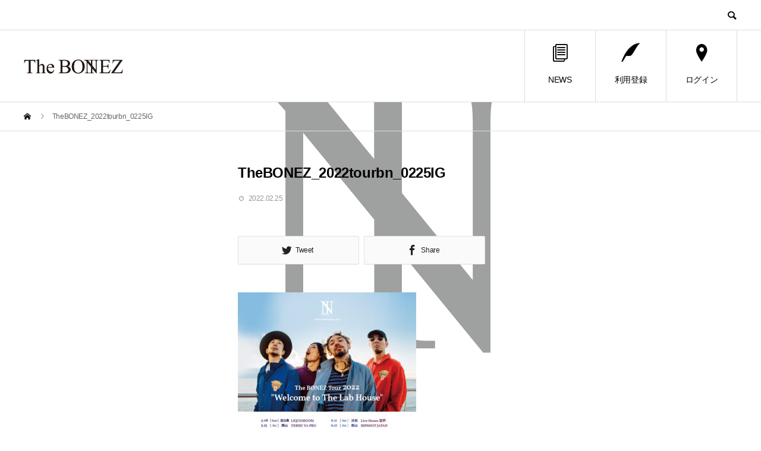

--- FILE ---
content_type: text/html; charset=UTF-8
request_url: https://boner.thebonez.com/thebonez_2022tourbn_0225ig
body_size: 8037
content:
<!DOCTYPE html>
<html dir="ltr" lang="ja" prefix="og: https://ogp.me/ns#" prefix="og: http://ogp.me/ns#">
<head>
<meta charset="UTF-8">
<meta name="viewport" content="width=device-width">
<meta name="format-detection" content="telephone=no">
<title>TheBONEZ_2022tourbn_0225IG | The BONEZ MEMBERSHIP SITE</title>

		<!-- All in One SEO 4.4.8 - aioseo.com -->
		<meta name="robots" content="max-image-preview:large" />
		<link rel="canonical" href="https://boner.thebonez.com/thebonez_2022tourbn_0225ig" />
		<meta name="generator" content="All in One SEO (AIOSEO) 4.4.8" />
		<meta property="og:locale" content="ja_JP" />
		<meta property="og:site_name" content="The BONEZ MEMBERSHIP SITE |" />
		<meta property="og:type" content="article" />
		<meta property="og:title" content="TheBONEZ_2022tourbn_0225IG | The BONEZ MEMBERSHIP SITE" />
		<meta property="og:url" content="https://boner.thebonez.com/thebonez_2022tourbn_0225ig" />
		<meta property="og:image" content="https://boner.thebonez.com/wp-content/uploads/2021/09/C4A0119-1.jpg" />
		<meta property="og:image:secure_url" content="https://boner.thebonez.com/wp-content/uploads/2021/09/C4A0119-1.jpg" />
		<meta property="og:image:width" content="1200" />
		<meta property="og:image:height" content="800" />
		<meta property="article:published_time" content="2022-02-25T11:04:09+00:00" />
		<meta property="article:modified_time" content="2022-02-25T11:04:09+00:00" />
		<meta name="twitter:card" content="summary_large_image" />
		<meta name="twitter:site" content="@The__BONEZ" />
		<meta name="twitter:title" content="TheBONEZ_2022tourbn_0225IG | The BONEZ MEMBERSHIP SITE" />
		<meta name="twitter:creator" content="@The__BONEZ" />
		<meta name="twitter:image" content="https://boner.thebonez.com/wp-content/uploads/2021/09/C4A0119-1.jpg" />
		<meta name="twitter:label1" content="投稿者" />
		<meta name="twitter:data1" content="classic0330@gmail.com" />
		<meta name="google" content="nositelinkssearchbox" />
		<script type="application/ld+json" class="aioseo-schema">
			{"@context":"https:\/\/schema.org","@graph":[{"@type":"BreadcrumbList","@id":"https:\/\/boner.thebonez.com\/thebonez_2022tourbn_0225ig#breadcrumblist","itemListElement":[{"@type":"ListItem","@id":"https:\/\/boner.thebonez.com\/#listItem","position":1,"name":"\u5bb6","item":"https:\/\/boner.thebonez.com\/","nextItem":"https:\/\/boner.thebonez.com\/thebonez_2022tourbn_0225ig#listItem"},{"@type":"ListItem","@id":"https:\/\/boner.thebonez.com\/thebonez_2022tourbn_0225ig#listItem","position":2,"name":"TheBONEZ_2022tourbn_0225IG","previousItem":"https:\/\/boner.thebonez.com\/#listItem"}]},{"@type":"ItemPage","@id":"https:\/\/boner.thebonez.com\/thebonez_2022tourbn_0225ig#itempage","url":"https:\/\/boner.thebonez.com\/thebonez_2022tourbn_0225ig","name":"TheBONEZ_2022tourbn_0225IG | The BONEZ MEMBERSHIP SITE","inLanguage":"ja","isPartOf":{"@id":"https:\/\/boner.thebonez.com\/#website"},"breadcrumb":{"@id":"https:\/\/boner.thebonez.com\/thebonez_2022tourbn_0225ig#breadcrumblist"},"author":{"@id":"https:\/\/boner.thebonez.com\/author\/classic0330gmail-com#author"},"creator":{"@id":"https:\/\/boner.thebonez.com\/author\/classic0330gmail-com#author"},"datePublished":"2022-02-25T11:04:09+00:00","dateModified":"2022-02-25T11:04:09+00:00"},{"@type":"Organization","@id":"https:\/\/boner.thebonez.com\/#organization","name":"The BONEZ MEMBERSHIP SITE","url":"https:\/\/boner.thebonez.com\/","sameAs":["https:\/\/twitter.com\/The__BONEZ"]},{"@type":"Person","@id":"https:\/\/boner.thebonez.com\/author\/classic0330gmail-com#author","url":"https:\/\/boner.thebonez.com\/author\/classic0330gmail-com","name":"classic0330@gmail.com"},{"@type":"WebSite","@id":"https:\/\/boner.thebonez.com\/#website","url":"https:\/\/boner.thebonez.com\/","name":"The BONEZ MEMBERSHIP SITE","inLanguage":"ja","publisher":{"@id":"https:\/\/boner.thebonez.com\/#organization"}}]}
		</script>
		<!-- All in One SEO -->

	    <script>
	        var ajaxurl = "https://boner.thebonez.com/wp-admin/admin-ajax.php";
	    </script>
	  <meta property="og:type" content="article">
  <meta property="og:url" content="https://boner.thebonez.com/thebonez_2022tourbn_0225ig">
  <meta property="og:title" content="TheBONEZ_2022tourbn_0225IG | The BONEZ MEMBERSHIP SITE">
  <meta property="og:description" content="">
  <meta property="og:site_name" content="The BONEZ MEMBERSHIP SITE">
  <meta property="og:image" content="https://boner.thebonez.com/wp-content/uploads/2022/12/ae46b1f460ee46f789c27b264a6cb421.jpg">
  <meta property="og:image:secure_url" content="https://boner.thebonez.com/wp-content/uploads/2022/12/ae46b1f460ee46f789c27b264a6cb421.jpg">
  <meta property="og:image:width" content="1450">
  <meta property="og:image:height" content="725">
    <meta property="fb:app_id" content="TheBONEZofficial">
    <meta name="twitter:card" content="summary">
  <meta name="twitter:site" content="@the__bonez">
  <meta name="twitter:creator" content="the__bonez">
  <meta name="twitter:title" content="TheBONEZ_2022tourbn_0225IG | The BONEZ MEMBERSHIP SITE">
  <meta property="twitter:description" content="">
    <meta name="twitter:image:src" content="https://boner.thebonez.com/wp-content/uploads/2022/12/ae46b1f460ee46f789c27b264a6cb421-450x450.jpg">
  <link rel='dns-prefetch' href='//s.w.org' />
<link rel="alternate" type="application/rss+xml" title="The BONEZ MEMBERSHIP SITE &raquo; フィード" href="https://boner.thebonez.com/feed" />
<link rel="alternate" type="application/rss+xml" title="The BONEZ MEMBERSHIP SITE &raquo; コメントフィード" href="https://boner.thebonez.com/comments/feed" />
		<script type="text/javascript">
			window._wpemojiSettings = {"baseUrl":"https:\/\/s.w.org\/images\/core\/emoji\/12.0.0-1\/72x72\/","ext":".png","svgUrl":"https:\/\/s.w.org\/images\/core\/emoji\/12.0.0-1\/svg\/","svgExt":".svg","source":{"concatemoji":"https:\/\/boner.thebonez.com\/wp-includes\/js\/wp-emoji-release.min.js?ver=5.2.21"}};
			!function(e,a,t){var n,r,o,i=a.createElement("canvas"),p=i.getContext&&i.getContext("2d");function s(e,t){var a=String.fromCharCode;p.clearRect(0,0,i.width,i.height),p.fillText(a.apply(this,e),0,0);e=i.toDataURL();return p.clearRect(0,0,i.width,i.height),p.fillText(a.apply(this,t),0,0),e===i.toDataURL()}function c(e){var t=a.createElement("script");t.src=e,t.defer=t.type="text/javascript",a.getElementsByTagName("head")[0].appendChild(t)}for(o=Array("flag","emoji"),t.supports={everything:!0,everythingExceptFlag:!0},r=0;r<o.length;r++)t.supports[o[r]]=function(e){if(!p||!p.fillText)return!1;switch(p.textBaseline="top",p.font="600 32px Arial",e){case"flag":return s([55356,56826,55356,56819],[55356,56826,8203,55356,56819])?!1:!s([55356,57332,56128,56423,56128,56418,56128,56421,56128,56430,56128,56423,56128,56447],[55356,57332,8203,56128,56423,8203,56128,56418,8203,56128,56421,8203,56128,56430,8203,56128,56423,8203,56128,56447]);case"emoji":return!s([55357,56424,55356,57342,8205,55358,56605,8205,55357,56424,55356,57340],[55357,56424,55356,57342,8203,55358,56605,8203,55357,56424,55356,57340])}return!1}(o[r]),t.supports.everything=t.supports.everything&&t.supports[o[r]],"flag"!==o[r]&&(t.supports.everythingExceptFlag=t.supports.everythingExceptFlag&&t.supports[o[r]]);t.supports.everythingExceptFlag=t.supports.everythingExceptFlag&&!t.supports.flag,t.DOMReady=!1,t.readyCallback=function(){t.DOMReady=!0},t.supports.everything||(n=function(){t.readyCallback()},a.addEventListener?(a.addEventListener("DOMContentLoaded",n,!1),e.addEventListener("load",n,!1)):(e.attachEvent("onload",n),a.attachEvent("onreadystatechange",function(){"complete"===a.readyState&&t.readyCallback()})),(n=t.source||{}).concatemoji?c(n.concatemoji):n.wpemoji&&n.twemoji&&(c(n.twemoji),c(n.wpemoji)))}(window,document,window._wpemojiSettings);
		</script>
		<style type="text/css">
img.wp-smiley,
img.emoji {
	display: inline !important;
	border: none !important;
	box-shadow: none !important;
	height: 1em !important;
	width: 1em !important;
	margin: 0 .07em !important;
	vertical-align: -0.1em !important;
	background: none !important;
	padding: 0 !important;
}
</style>
	<link rel='stylesheet' id='wp-block-library-css'  href='https://boner.thebonez.com/wp-includes/css/dist/block-library/style.min.css?ver=5.2.21' type='text/css' media='all' />
<link rel='stylesheet' id='hfe-style-css'  href='https://boner.thebonez.com/wp-content/plugins/header-footer-elementor/assets/css/header-footer-elementor.css?ver=1.6.13' type='text/css' media='all' />
<link rel='stylesheet' id='elementor-icons-css'  href='https://boner.thebonez.com/wp-content/plugins/elementor/assets/lib/eicons/css/elementor-icons.min.css?ver=5.17.0' type='text/css' media='all' />
<link rel='stylesheet' id='elementor-frontend-legacy-css'  href='https://boner.thebonez.com/wp-content/plugins/elementor/assets/css/frontend-legacy.min.css?ver=3.10.2' type='text/css' media='all' />
<link rel='stylesheet' id='elementor-frontend-css'  href='https://boner.thebonez.com/wp-content/plugins/elementor/assets/css/frontend.min.css?ver=3.10.2' type='text/css' media='all' />
<link rel='stylesheet' id='elementor-post-6411-css'  href='https://boner.thebonez.com/wp-content/uploads/elementor/css/post-6411.css?ver=1697206255' type='text/css' media='all' />
<link rel='stylesheet' id='font-awesome-5-all-css'  href='https://boner.thebonez.com/wp-content/plugins/elementor/assets/lib/font-awesome/css/all.min.css?ver=3.10.2' type='text/css' media='all' />
<link rel='stylesheet' id='font-awesome-4-shim-css'  href='https://boner.thebonez.com/wp-content/plugins/elementor/assets/lib/font-awesome/css/v4-shims.min.css?ver=3.10.2' type='text/css' media='all' />
<link rel='stylesheet' id='elementor-global-css'  href='https://boner.thebonez.com/wp-content/uploads/elementor/css/global.css?ver=1697206259' type='text/css' media='all' />
<link rel='stylesheet' id='if-menu-site-css-css'  href='https://boner.thebonez.com/wp-content/plugins/if-menu/assets/if-menu-site.css?ver=5.2.21' type='text/css' media='all' />
<link rel='stylesheet' id='wp-members-css'  href='https://boner.thebonez.com/wp-content/plugins/wp-members/assets/css/forms/generic-no-float.min.css?ver=3.4.7.2' type='text/css' media='all' />
<link rel='stylesheet' id='yesno_style-css'  href='https://boner.thebonez.com/wp-content/plugins/yesno/css/style.css?ver=1.0.12' type='text/css' media='all' />
<link rel='stylesheet' id='avant-style-css'  href='https://boner.thebonez.com/wp-content/themes/avant_tcd060/style.css?ver=1.2' type='text/css' media='all' />
<link rel='stylesheet' id='eael-general-css'  href='https://boner.thebonez.com/wp-content/plugins/essential-addons-for-elementor-lite/assets/front-end/css/view/general.min.css?ver=5.7.2' type='text/css' media='all' />
<link rel='stylesheet' id='google-fonts-1-css'  href='https://fonts.googleapis.com/css?family=Roboto%3A100%2C100italic%2C200%2C200italic%2C300%2C300italic%2C400%2C400italic%2C500%2C500italic%2C600%2C600italic%2C700%2C700italic%2C800%2C800italic%2C900%2C900italic%7CRoboto+Slab%3A100%2C100italic%2C200%2C200italic%2C300%2C300italic%2C400%2C400italic%2C500%2C500italic%2C600%2C600italic%2C700%2C700italic%2C800%2C800italic%2C900%2C900italic&#038;display=auto&#038;ver=5.2.21' type='text/css' media='all' />
<link rel="preconnect" href="https://fonts.gstatic.com/" crossorigin><script type='text/javascript' src='https://boner.thebonez.com/wp-includes/js/jquery/jquery.js?ver=1.12.4-wp'></script>
<script type='text/javascript' src='https://boner.thebonez.com/wp-includes/js/jquery/jquery-migrate.min.js?ver=1.4.1'></script>
<script type='text/javascript' src='https://boner.thebonez.com/wp-content/plugins/elementor/assets/lib/font-awesome/js/v4-shims.min.js?ver=3.10.2'></script>
<link rel='https://api.w.org/' href='https://boner.thebonez.com/wp-json/' />
<link rel='shortlink' href='https://boner.thebonez.com/?p=6359' />
<link rel="alternate" type="application/json+oembed" href="https://boner.thebonez.com/wp-json/oembed/1.0/embed?url=https%3A%2F%2Fboner.thebonez.com%2Fthebonez_2022tourbn_0225ig" />
<link rel="alternate" type="text/xml+oembed" href="https://boner.thebonez.com/wp-json/oembed/1.0/embed?url=https%3A%2F%2Fboner.thebonez.com%2Fthebonez_2022tourbn_0225ig&#038;format=xml" />

		<!-- GA Google Analytics @ https://m0n.co/ga -->
		<script>
			(function(i,s,o,g,r,a,m){i['GoogleAnalyticsObject']=r;i[r]=i[r]||function(){
			(i[r].q=i[r].q||[]).push(arguments)},i[r].l=1*new Date();a=s.createElement(o),
			m=s.getElementsByTagName(o)[0];a.async=1;a.src=g;m.parentNode.insertBefore(a,m)
			})(window,document,'script','https://www.google-analytics.com/analytics.js','ga');
			ga('create', 'UA-139839527-1', 'auto');
			ga('send', 'pageview');
		</script>

	<link rel="shortcut icon" href="https://boner.thebonez.com/wp-content/uploads/2019/06/icon.png">
<style>
.c-comment__form-submit:hover,.c-pw__btn:hover,.p-cb__item-btn a,.p-headline,.p-index-event__btn a,.p-nav02__item a,.p-readmore__btn,.p-pager__item span,.p-page-links a{background: #727272}.c-pw__btn,.p-cb__item-btn a:hover,.p-index-event__btn a:hover,.p-pagetop a:hover,.p-nav02__item a:hover,.p-readmore__btn:hover,.p-page-links > span,.p-page-links a:hover{background: #dd3333}.p-entry__body a{color: #1e73be}body{font-family: Verdana, "ヒラギノ角ゴ ProN W3", "Hiragino Kaku Gothic ProN", "メイリオ", Meiryo, sans-serif}.c-logo,.p-entry__header02-title,.p-entry__header02-upper-title,.p-entry__title,.p-footer-widgets__item-title,.p-headline h2,.p-headline02__title,.p-page-header__lower-title,.p-page-header__upper-title,.p-widget__title{font-family: Verdana, "ヒラギノ角ゴ ProN W3", "Hiragino Kaku Gothic ProN", "メイリオ", Meiryo, sans-serif}.p-hover-effect--type3{background: #1e73be}.p-hover-effect--type3:hover img{opacity: 0.5}.l-header{background: #ffffff}.p-global-nav > ul > li > a{color: #000000}.p-global-nav .sub-menu a{background: #c4c4c4;color: #ffffff}.p-global-nav .sub-menu a:hover{background: #000000;color: #ffffff}.p-global-nav .menu-item-2714.current-menu-item > a,.p-global-nav .menu-item-2714 > a:hover{color: #1e73be}.p-global-nav .menu-item-2714.current-menu-item > a::before,.p-global-nav .menu-item-2714 > a:hover::before{background: #1e73be}.p-global-nav .menu-item-1428.current-menu-item > a,.p-global-nav .menu-item-1428 > a:hover{color: #1e73be}.p-global-nav .menu-item-1428.current-menu-item > a::before,.p-global-nav .menu-item-1428 > a:hover::before{background: #1e73be}.p-global-nav .menu-item-2735.current-menu-item > a,.p-global-nav .menu-item-2735 > a:hover{color: #1e73be}.p-global-nav .menu-item-2735.current-menu-item > a::before,.p-global-nav .menu-item-2735 > a:hover::before{background: #1e73be}.p-footer-links{background: #f3f3f3}.p-footer-widgets{background: #f3f3f3}.p-copyright{background: #ffffff}.p-ad-info__label{background: #000000;color: #ffffff;font-size: 11px}.p-page-header{background-image: url(https://boner.thebonez.com/wp-content/uploads/2019/05/LIVE.png)}.p-page-header::before{background-color: #000000}.p-page-header__upper-title{font-size: 30px}.p-page-header__lower-title{font-size: 25px}.p-article07 a[class^="p-hover-effect--"]{border-radius: 10px}.p-event-cat--336{background: #ff0000;color: #ffffff}.p-event-cat--336:hover{background: #ff8000;color: #ffffff}.p-event-cat--337{background: #00ff15;color: #ffffff}.p-event-cat--337:hover{background: #00bf4f;color: #ffffff}.p-event-cat--338{background: #0037ff;color: #ffffff}.p-event-cat--338:hover{background: #0098c6;color: #ffffff}.p-event-cat--339{background: #ff00f6;color: #ffffff}.p-event-cat--339:hover{background: #ad00a1;color: #ffffff}.p-event-cat--340{background: #00e5ff;color: #ffffff}.p-event-cat--340:hover{background: #009bc1;color: #ffffff}.p-event-cat--348{background: #dd3333;color: }.p-event-cat--348:hover{background: #dd8989;color: }.p-event-cat--349{background: #61b076;color: #ffffff}.p-event-cat--349:hover{background: #7baf8b;color: #ffffff}.p-event-cat--351{background: #e0a400;color: #ffffff}.p-event-cat--351:hover{background: #e0a400;color: #ffffff}.p-event-cat--352{background: #aeff00;color: #ffffff}.p-event-cat--352:hover{background: #aeff00;color: #ffffff}.p-event-cat--353{background: #ed5e00;color: #ffffff}.p-event-cat--353:hover{background: #ff8000;color: #ffffff}@media screen and (max-width: 767px) {.p-footer-widgets,.p-social-nav{background: #f3f3f3}}@media screen and (max-width: 1199px) {.p-global-nav{background: rgba(0,0,0, 1)}.p-global-nav > ul > li > a,.p-global-nav a,.p-global-nav a:hover,.p-global-nav .sub-menu a,.p-global-nav .sub-menu a:hover{color: #ffffff!important}.p-global-nav .menu-item-has-children > a > .sub-menu-toggle::before{border-color: #ffffff}}@media screen and (max-width: 991px) {.p-page-header__upper{background: #000000}.p-page-header__lower{background-image: url(https://boner.thebonez.com/wp-content/uploads/2019/05/LIVE.png)}}</style>
			<meta name="theme-color" content="#CEC9C9">
			<link rel="icon" href="https://boner.thebonez.com/wp-content/uploads/2018/11/cropped-bonezlogo-32x32.jpg" sizes="32x32" />
<link rel="icon" href="https://boner.thebonez.com/wp-content/uploads/2018/11/cropped-bonezlogo-192x192.jpg" sizes="192x192" />
<link rel="apple-touch-icon-precomposed" href="https://boner.thebonez.com/wp-content/uploads/2018/11/cropped-bonezlogo-180x180.jpg" />
<meta name="msapplication-TileImage" content="https://boner.thebonez.com/wp-content/uploads/2018/11/cropped-bonezlogo-270x270.jpg" />
		<style type="text/css" id="wp-custom-css">
			.youtube iframe {
  width: 560px;
  height: 315px;
}

@media screen and (max-width: 480px) {
.youtube {
  position: relative;
  width: 100%;
  padding-top: 56.25%;
}

.youtube iframe {
  position: absolute;
  top: 0;
  right: 0;
  width: 100%;
  height: 100%;
}
}

.eplus {
    -webkit-box-sizing: border-box;
    box-sizing: border-box;
    display: inline-block;
    min-width: 200px;
    max-width: 90%;
    margin: 0;
    padding: .6em 1.3em .5em;
    background-color: #FF0000;
    -webkit-box-shadow: 0 1px 3px rgba(0, 0, 0, 0.15);
    box-shadow: 0 1px 3px rgba(0, 0, 0, 0.15);
    color: #fff !important;
    font-size: 100%;
    font-weight: 400;
    text-align: center;
    text-decoration: none;
    vertical-align: middle;
    -webkit-transition: all 0.3s ease-in-out 0s;
    transition: all 0.3s ease-in-out 0s;
}

/*以下フェードイン表示の指定*/
.fadein {
    opacity: 0;
    animation: fadein 6s ease forwards;
}
@keyframes fadein {
    100% {  opacity: 1;}
}
 
/*以下遅延の指定*/
.txt01 {animation-delay: 1s;}
.txt02 {animation-delay: 2.5s;}
.txt03 {animation-delay: 4s;}
.txt04 {animation-delay: 5.5s;}
.txt05 {animation-delay: 7s;}
.txt06 {animation-delay: 8.5s;}
		</style>
				<meta name="google-site-verification" content="jPTgtsLM2vskAkbmJMQyBY09zxWNRk1v0auu178h_h4" />
</head>
<body class="attachment attachment-template-default single single-attachment postid-6359 attachmentid-6359 attachment-jpeg ehf-template-avant_tcd060 ehf-stylesheet-avant_tcd060 elementor-default elementor-kit-6411">
<header id="js-header" class="l-header l-header--fixed">
  <div class="l-header__upper">
    <div class="l-inner">
      <p class="l-header__desc"></p>
      <button id="js-header__search" class="l-header__search"></button>
      			<form role="search" method="get" id="js-header__form" class="l-header__form" action="https://boner.thebonez.com/">
		    <input class="l-header__form-input" type="text" value="" name="s">
			</form>
          </div>
  </div>
  <div class="l-header__lower l-inner">
    <div class="l-header__logo c-logo">
			      <a href="https://boner.thebonez.com/">
        <img src="https://boner.thebonez.com/wp-content/uploads/2018/11/logo.png" alt="The BONEZ MEMBERSHIP SITE" width="166.5" height="25">
      </a>
          </div>
    <a href="#" id="js-menu-btn" class="p-menu-btn c-menu-btn"></a>
    <nav id="js-global-nav" class="p-global-nav">
      <ul>
        <li class="p-global-nav__form-wrapper">
          					<form class="p-global-nav__form" action="https://boner.thebonez.com/" method="get">
            <input class="p-global-nav__form-input" type="text" value="" name="s">
            <input type="submit" value="&#xe915;" class="p-global-nav__form-submit">
          </form>
                  </li>
        <li id="menu-item-2714" class="menu-item menu-item-type-custom menu-item-object-custom menu-item-2714"><a href="https://boner.thebonez.com/news"><span class="p-global-nav__item-icon p-icon p-icon--blog"></span>NEWS<span class="p-global-nav__toggle"></span></a></li>
<li id="menu-item-1428" class="menu-item menu-item-type-post_type menu-item-object-page menu-item-1428"><a href="https://boner.thebonez.com/registration"><span class="p-global-nav__item-icon p-icon p-icon--quill"></span>利用登録<span class="p-global-nav__toggle"></span></a></li>
<li id="menu-item-2735" class="menu-item menu-item-type-post_type menu-item-object-page menu-item-2735"><a href="https://boner.thebonez.com/login"><span class="p-global-nav__item-icon p-icon p-icon--pin"></span>ログイン<span class="p-global-nav__toggle"></span></a></li>
      </ul>
    </nav>
  </div>
</header>
<main class="l-main">
  <div class="p-breadcrumb c-breadcrumb">
<ol class="p-breadcrumb__inner l-inner" itemscope="" itemtype="http://schema.org/BreadcrumbList">
<li class="p-breadcrumb__item c-breadcrumb__item c-breadcrumb__item--home" itemprop="itemListElement" itemscope="" itemtype="http://schema.org/ListItem">
<a href="https://boner.thebonez.com/" itemscope="" itemtype="http://schema.org/Thing" itemprop="item">
<span itemprop="name">HOME</span>
</a>
<meta itemprop="position" content="1">
</li>
<li class="p-breadcrumb__item c-breadcrumb__item">TheBONEZ_2022tourbn_0225IG</li>
</ol>
</div>
  <div class="l-contents l-inner l-contents--rev">
    <div class="l-primary">
      			<article class="p-entry">
			  <header class="p-entry__header">
					<h1 class="p-entry__title">TheBONEZ_2022tourbn_0225IG</h1>
										<div class="p-entry__meta">
						<time class="p-entry__date" datetime="2022-02-25">2022.02.25</time><p class="p-entry__cat"></p>					</div>
									</header>
        			<ul class="p-entry__share c-share u-clearfix c-share--lg c-share--mono">
				<li class="c-share__btn c-share__btn--twitter">
			    <a href="http://twitter.com/share?text=TheBONEZ_2022tourbn_0225IG&url=https%3A%2F%2Fboner.thebonez.com%2Fthebonez_2022tourbn_0225ig&via=the__bonez&tw_p=tweetbutton&related=the__bonez"  onclick="javascript:window.open(this.href, '', 'menubar=no,toolbar=no,resizable=yes,scrollbars=yes,height=400,width=600');return false;">
			     	<i class="c-share__icn c-share__icn--twitter"></i>
			      <span class="c-share__title">Tweet</span>
			   	</a>
			   </li>
			    <li class="c-share__btn c-share__btn--facebook">
			    	<a href="//www.facebook.com/sharer/sharer.php?u=https://boner.thebonez.com/thebonez_2022tourbn_0225ig&amp;t=TheBONEZ_2022tourbn_0225IG" rel="nofollow" target="_blank">
			      	<i class="c-share__icn c-share__icn--facebook"></i>
			        <span class="c-share__title">Share</span>
			      </a>
			    </li>
			</ul>
								<div class="p-entry__img"></div>
												<div class="p-entry__body">
					<p class="attachment"><a href='https://boner.thebonez.com/wp-content/uploads/2022/02/TheBONEZ_2022tourbn_0225IG.jpg'><img width="300" height="300" src="https://boner.thebonez.com/wp-content/uploads/2022/02/TheBONEZ_2022tourbn_0225IG-300x300.jpg" class="attachment-medium size-medium" alt="" srcset="https://boner.thebonez.com/wp-content/uploads/2022/02/TheBONEZ_2022tourbn_0225IG-300x300.jpg 300w, https://boner.thebonez.com/wp-content/uploads/2022/02/TheBONEZ_2022tourbn_0225IG-150x150.jpg 150w, https://boner.thebonez.com/wp-content/uploads/2022/02/TheBONEZ_2022tourbn_0225IG-768x768.jpg 768w, https://boner.thebonez.com/wp-content/uploads/2022/02/TheBONEZ_2022tourbn_0225IG-1024x1024.jpg 1024w, https://boner.thebonez.com/wp-content/uploads/2022/02/TheBONEZ_2022tourbn_0225IG-450x450.jpg 450w, https://boner.thebonez.com/wp-content/uploads/2022/02/TheBONEZ_2022tourbn_0225IG-180x180.jpg 180w, https://boner.thebonez.com/wp-content/uploads/2022/02/TheBONEZ_2022tourbn_0225IG-440x440.jpg 440w, https://boner.thebonez.com/wp-content/uploads/2022/02/TheBONEZ_2022tourbn_0225IG-120x120.jpg 120w" sizes="(max-width: 300px) 100vw, 300px" /></a></p>
        </div>
        			<ul class="p-entry__share c-share u-clearfix c-share--sm c-share--mono">
				<li class="c-share__btn c-share__btn--twitter">
			    <a href="http://twitter.com/share?text=TheBONEZ_2022tourbn_0225IG&url=https%3A%2F%2Fboner.thebonez.com%2Fthebonez_2022tourbn_0225ig&via=the__bonez&tw_p=tweetbutton&related=the__bonez"  onclick="javascript:window.open(this.href, '', 'menubar=no,toolbar=no,resizable=yes,scrollbars=yes,height=400,width=600');return false;">
			     	<i class="c-share__icn c-share__icn--twitter"></i>
			      <span class="c-share__title">Tweet</span>
			   	</a>
			   </li>
			    <li class="c-share__btn c-share__btn--facebook">
			    	<a href="//www.facebook.com/sharer/sharer.php?u=https://boner.thebonez.com/thebonez_2022tourbn_0225ig&amp;t=TheBONEZ_2022tourbn_0225IG" rel="nofollow" target="_blank">
			      	<i class="c-share__icn c-share__icn--facebook"></i>
			        <span class="c-share__title">Share</span>
			      </a>
			    </li>
			</ul>
								<ul class="p-entry__meta-box c-meta-box u-clearfix">
					<li class="c-meta-box__item c-meta-box__item--category"></li>				</ul>
				      </article>
      									    </div><!-- /.l-primary -->
    <div class="l-secondary">
</div><!-- /.l-secondary -->
  </div><!-- /.l-contents -->
</main>
<footer class="l-footer">
    <div class="p-footer-links">
    <div class="l-inner">
      <div class="p-footer-links__header p-headline02">
        <h2 class="p-headline02__title">BONER&#039;S ONLY</h2>
        <p class="p-headline02__sub"></p>
      </div>
      <ul class="p-footer-links__list">
                <li class="p-footer-links__list-item p-article02">
          <a class="p-hover-effect--type3" href="https://boner.thebonez.com/boner/bn-jesse">
            <div class="p-article02__img">
              <img src="https://boner.thebonez.com/wp-content/uploads/2021/04/jesse.jpg" alt="">
            </div>
            <h3 class="p-article02__title">JESSE&#039;S VOICE</h3>
          </a>
        </li>
                <li class="p-footer-links__list-item p-article02">
          <a class="p-hover-effect--type3" href="https://boner.thebonez.com/boner/bn-tsuyoshi">
            <div class="p-article02__img">
              <img src="https://boner.thebonez.com/wp-content/uploads/2021/04/TSUYOSHI.jpg" alt="">
            </div>
            <h3 class="p-article02__title">T$UYO$HI&#039;S MESSAGE</h3>
          </a>
        </li>
                <li class="p-footer-links__list-item p-article02">
          <a class="p-hover-effect--type3" href="https://boner.thebonez.com/bn-photo">
            <div class="p-article02__img">
              <img src="https://boner.thebonez.com/wp-content/uploads/2021/04/photo-1.jpg" alt="">
            </div>
            <h3 class="p-article02__title">PHOTO</h3>
          </a>
        </li>
                <li class="p-footer-links__list-item p-article02">
          <a class="p-hover-effect--type3" href="https://boner.thebonez.com/boner/bn-offshot">
            <div class="p-article02__img">
              <img src="https://boner.thebonez.com/wp-content/uploads/2021/04/off.jpg" alt="">
            </div>
            <h3 class="p-article02__title">OFF SHOT</h3>
          </a>
        </li>
                <li class="p-footer-links__list-item p-article02">
          <a class="p-hover-effect--type3" href="https://boner.thebonez.com/boner/kokisshot">
            <div class="p-article02__img">
              <img src="https://boner.thebonez.com/wp-content/uploads/2022/05/KOKI.jpg" alt="">
            </div>
            <h3 class="p-article02__title">KOKI&#039;S SHOT</h3>
          </a>
        </li>
                <li class="p-footer-links__list-item p-article02">
          <a class="p-hover-effect--type3" href="https://boner.thebonez.com/staffvoice">
            <div class="p-article02__img">
              <img src="https://boner.thebonez.com/wp-content/uploads/2019/05/469215ecc1824debe56fd7495f7e1ece.jpg" alt="">
            </div>
            <h3 class="p-article02__title">STAFF VOICE</h3>
          </a>
        </li>
              </ul>
    </div>
  </div><!-- / .p-footer-links -->
      <div class="p-footer-widgets">
    <div class="p-footer-widgets__inner l-inner">
      <div class="p-footer-widgets__item tcdw_menu_widget" id="tcdw_menu_widget-2">
    <div class="p-footer-nav">
          </div>
    </div>
    </div><!-- /.p-footer-widgets__inner -->
  </div><!-- /.p-footer-widgets -->
  	<ul class="p-social-nav l-inner">
    	  <li class="p-social-nav__item p-social-nav__item--facebook"><a href="https://www.facebook.com/TheBONEZofficial/" target="_blank"></a></li>
        	  <li class="p-social-nav__item p-social-nav__item--twitter"><a href="https://twitter.com/the__bonez" target="_blank"></a></li>
            <li class="p-social-nav__item p-social-nav__item--instagram"><a href="https://www.instagram.com/the____bonez/" target="_blank"></a></li>
                	</ul>
  <p class="p-copyright">
    <small>Copyright &copy; The BONEZ MEMBERSHIP SITE All Rights Reserved.</small>
  </p>
  <div id="js-pagetop" class="p-pagetop"><a href="#"></a></div>
</footer>
<script type='text/javascript'>
/* <![CDATA[ */
var yesno_text = {"back":"\u3082\u3069\u308b"};
/* ]]> */
</script>
<script type='text/javascript' src='https://boner.thebonez.com/wp-content/plugins/yesno/js/yesno.js?ver=1.0.12'></script>
<script type='text/javascript' src='https://boner.thebonez.com/wp-content/themes/avant_tcd060/assets/js/functions.min.js?ver=1.2'></script>
<script type='text/javascript'>
/* <![CDATA[ */
var localize = {"ajaxurl":"https:\/\/boner.thebonez.com\/wp-admin\/admin-ajax.php","nonce":"1c796eede8","i18n":{"added":"Added ","compare":"Compare","loading":"Loading..."},"eael_translate_text":{"required_text":"is a required field","invalid_text":"Invalid","billing_text":"Billing","shipping_text":"Shipping","fg_mfp_counter_text":"of"},"page_permalink":"https:\/\/boner.thebonez.com\/thebonez_2022tourbn_0225ig","cart_redirectition":"yes","cart_page_url":"","el_breakpoints":{"mobile":{"label":"\u30e2\u30d0\u30a4\u30eb","value":767,"default_value":767,"direction":"max","is_enabled":true},"mobile_extra":{"label":"Mobile Extra","value":880,"default_value":880,"direction":"max","is_enabled":false},"tablet":{"label":"\u30bf\u30d6\u30ec\u30c3\u30c8","value":1024,"default_value":1024,"direction":"max","is_enabled":true},"tablet_extra":{"label":"Tablet Extra","value":1200,"default_value":1200,"direction":"max","is_enabled":false},"laptop":{"label":"\u30ce\u30fc\u30c8\u30d1\u30bd\u30b3\u30f3","value":1366,"default_value":1366,"direction":"max","is_enabled":false},"widescreen":{"label":"\u30ef\u30a4\u30c9\u30b9\u30af\u30ea\u30fc\u30f3","value":2400,"default_value":2400,"direction":"min","is_enabled":false}}};
/* ]]> */
</script>
<script type='text/javascript' src='https://boner.thebonez.com/wp-content/plugins/essential-addons-for-elementor-lite/assets/front-end/js/view/general.min.js?ver=5.7.2'></script>
<script type='text/javascript' src='https://boner.thebonez.com/wp-includes/js/wp-embed.min.js?ver=5.2.21'></script>
<script>!function(e){e("#site_loader_overlay").length?(e(window).load(function(){e(".slick-slider").length&&e(".slick-slider").slick("setPosition"),e("#site_loader_animation").delay(600).fadeOut(400),e("#site_loader_overlay").delay(900).fadeOut(800,function(){e(".p-header-content").addClass("is-active")})}),e(function(){setTimeout(function(){e("#site_loader_animation").delay(600).fadeOut(400),e("#site_loader_overlay").delay(900).fadeOut(800)},3000)})):e(".p-header-content").addClass("is-active")}(jQuery);</script>
</body>
</html>
